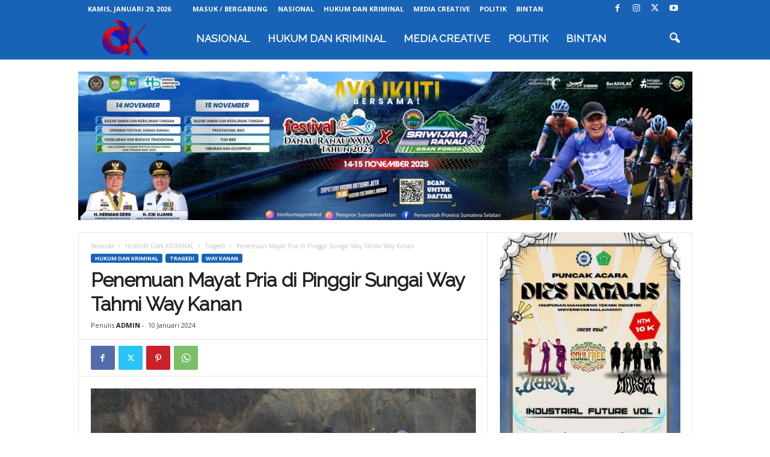

--- FILE ---
content_type: text/html; charset=utf-8
request_url: https://www.google.com/recaptcha/api2/aframe
body_size: 267
content:
<!DOCTYPE HTML><html><head><meta http-equiv="content-type" content="text/html; charset=UTF-8"></head><body><script nonce="akYaA6CEdhzFoqq7cSETzw">/** Anti-fraud and anti-abuse applications only. See google.com/recaptcha */ try{var clients={'sodar':'https://pagead2.googlesyndication.com/pagead/sodar?'};window.addEventListener("message",function(a){try{if(a.source===window.parent){var b=JSON.parse(a.data);var c=clients[b['id']];if(c){var d=document.createElement('img');d.src=c+b['params']+'&rc='+(localStorage.getItem("rc::a")?sessionStorage.getItem("rc::b"):"");window.document.body.appendChild(d);sessionStorage.setItem("rc::e",parseInt(sessionStorage.getItem("rc::e")||0)+1);localStorage.setItem("rc::h",'1769653637818');}}}catch(b){}});window.parent.postMessage("_grecaptcha_ready", "*");}catch(b){}</script></body></html>